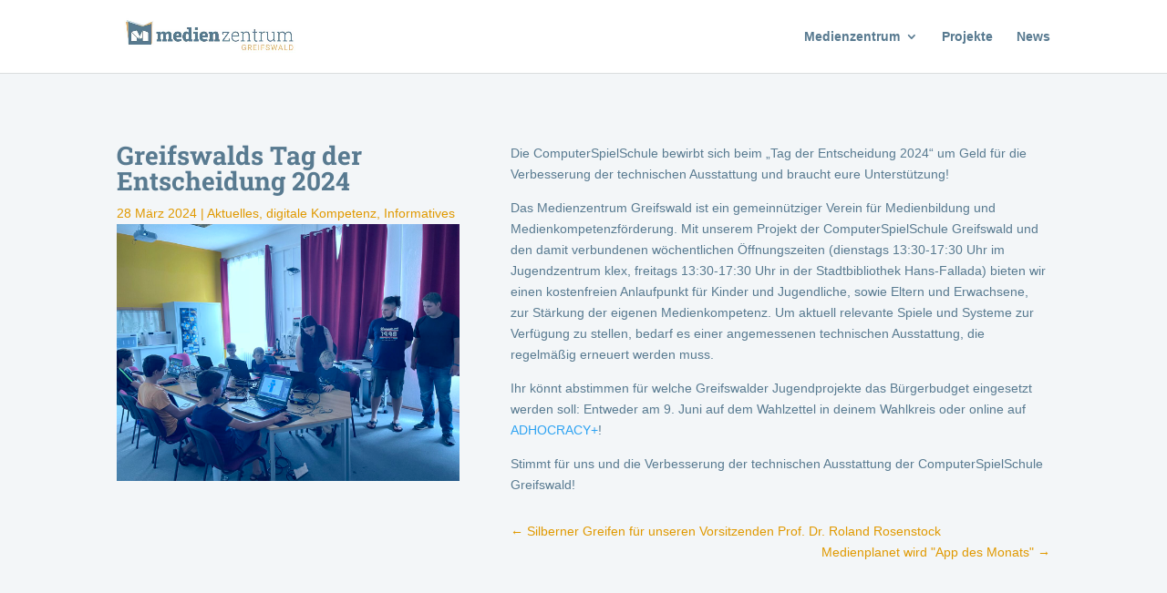

--- FILE ---
content_type: text/css
request_url: https://medienzentrum-hgw.de/wp-content/uploads/fonts/8b7d38da49320c372f1635067d2354c8/font.css?v=1681989903
body_size: 2484
content:
/*
 * Font file created by Local Google Fonts 0.20.0
 * Created: Thu, 20 Apr 2023 11:25:03 +0000
 * Handle: pageloader-fonts
 * Original URL: //fonts.googleapis.com/css?family=Roboto%3A300
*/

/* cyrillic-ext */
@font-face {
  font-family: 'Roboto';
  font-style: normal;
  font-weight: 300;
  src: url(https://medienzentrum-hgw.de/wp-content/uploads/fonts/8b7d38da49320c372f1635067d2354c8/roboto-cyrillic-ext-v30-normal-300.woff2?c=1681989903) format('woff2');
  unicode-range: U+0460-052F, U+1C80-1C88, U+20B4, U+2DE0-2DFF, U+A640-A69F, U+FE2E-FE2F;
}
/* cyrillic */
@font-face {
  font-family: 'Roboto';
  font-style: normal;
  font-weight: 300;
  src: url(https://medienzentrum-hgw.de/wp-content/uploads/fonts/8b7d38da49320c372f1635067d2354c8/roboto-cyrillic-v30-normal-300.woff2?c=1681989903) format('woff2');
  unicode-range: U+0301, U+0400-045F, U+0490-0491, U+04B0-04B1, U+2116;
}
/* greek-ext */
@font-face {
  font-family: 'Roboto';
  font-style: normal;
  font-weight: 300;
  src: url(https://medienzentrum-hgw.de/wp-content/uploads/fonts/8b7d38da49320c372f1635067d2354c8/roboto-greek-ext-v30-normal-300.woff2?c=1681989903) format('woff2');
  unicode-range: U+1F00-1FFF;
}
/* greek */
@font-face {
  font-family: 'Roboto';
  font-style: normal;
  font-weight: 300;
  src: url(https://medienzentrum-hgw.de/wp-content/uploads/fonts/8b7d38da49320c372f1635067d2354c8/roboto-greek-v30-normal-300.woff2?c=1681989903) format('woff2');
  unicode-range: U+0370-03FF;
}
/* vietnamese */
@font-face {
  font-family: 'Roboto';
  font-style: normal;
  font-weight: 300;
  src: url(https://medienzentrum-hgw.de/wp-content/uploads/fonts/8b7d38da49320c372f1635067d2354c8/roboto-vietnamese-v30-normal-300.woff2?c=1681989903) format('woff2');
  unicode-range: U+0102-0103, U+0110-0111, U+0128-0129, U+0168-0169, U+01A0-01A1, U+01AF-01B0, U+1EA0-1EF9, U+20AB;
}
/* latin-ext */
@font-face {
  font-family: 'Roboto';
  font-style: normal;
  font-weight: 300;
  src: url(https://medienzentrum-hgw.de/wp-content/uploads/fonts/8b7d38da49320c372f1635067d2354c8/roboto--v30-normal-300.woff2?c=1681989903) format('woff2');
  unicode-range: U+0100-02AF, U+1E00-1EFF, U+2020, U+20A0-20AB, U+20AD-20CF, U+2113, U+2C60-2C7F, U+A720-A7FF;
}
/* latin */
@font-face {
  font-family: 'Roboto';
  font-style: normal;
  font-weight: 300;
  src: url(https://medienzentrum-hgw.de/wp-content/uploads/fonts/8b7d38da49320c372f1635067d2354c8/roboto-latin-v30-normal-300.woff2?c=1681989903) format('woff2');
  unicode-range: U+0000-00FF, U+0131, U+0152-0153, U+02BB-02BC, U+02C6, U+02DA, U+02DC, U+2000-206F, U+2074, U+20AC, U+2122, U+2191, U+2193, U+2212, U+2215, U+FEFF, U+FFFD;
}
